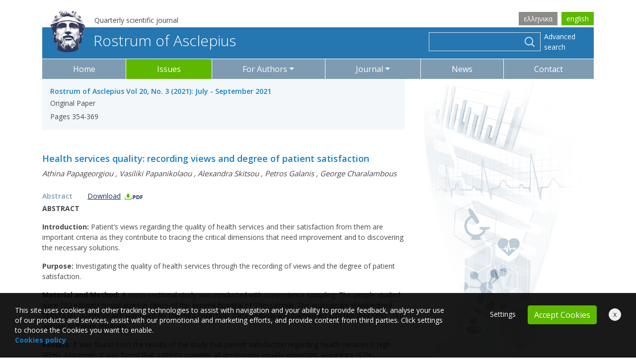

--- FILE ---
content_type: text/html; charset=utf-8
request_url: https://www.vima-asklipiou.gr/en/articles/Poiothta-uphresion-ugeias-katagrafh-apopseon-kai-vathmos-ikanopoihshs-ton-asthenon/
body_size: 6339
content:


<!doctype html>
<html lang="en">

    <head><title>
	Health services quality: recording views and degree of patient satisfaction - Vima Asklipiou
</title><meta charset="utf-8" /><meta http-equiv="X-UA-Compatible" content="IE=edge" /><meta name="viewport" content="width=device-width, initial-scale=1" /><link rel="apple-touch-icon" sizes="57x57" href="/images/ico/apple-icon-57x57.png" /><link rel="apple-touch-icon" sizes="60x60" href="/images/ico/apple-icon-60x60.png" /><link rel="apple-touch-icon" sizes="72x72" href="/images/ico/apple-icon-72x72.png" /><link rel="apple-touch-icon" sizes="76x76" href="/images/ico/apple-icon-76x76.png" /><link rel="apple-touch-icon" sizes="114x114" href="/images/ico/apple-icon-114x114.png" /><link rel="apple-touch-icon" sizes="120x120" href="/images/ico/apple-icon-120x120.png" /><link rel="apple-touch-icon" sizes="144x144" href="/images/ico/apple-icon-144x144.png" /><link rel="apple-touch-icon" sizes="152x152" href="/images/ico/apple-icon-152x152.png" /><link rel="apple-touch-icon" sizes="180x180" href="/images/ico/apple-icon-180x180.png" /><link rel="icon" type="image/png" sizes="192x192" href="/images/ico/android-icon-192x192.png" /><link rel="icon" type="image/png" sizes="32x32" href="/images/ico/favicon-32x32.png" /><link rel="icon" type="image/png" sizes="96x96" href="/images/ico/favicon-96x96.png" /><link rel="icon" type="image/png" sizes="16x16" href="/images/ico/favicon-16x16.png" /><link rel="manifest" href="/images/ico/manifest.json" /><meta name="msapplication-TileColor" content="#ffffff" /><meta name="msapplication-TileImage" content="/images/ico/ms-icon-144x144.png" /><meta name="theme-color" content="#ffffff" /><link rel = "canonical" href="https://www.vima-asklipiou.gr/articles/Poiothta-uphresion-ugeias-katagrafh-apopseon-kai-vathmos-ikanopoihshs-ton-asthenon/"/><link rel = "alternate" hreflang="el" href="https://www.vima-asklipiou.gr/articles/Poiothta-uphresion-ugeias-katagrafh-apopseon-kai-vathmos-ikanopoihshs-ton-asthenon/"/><link rel = "alternate" hreflang="en" href="https://www.vima-asklipiou.gr/en/articles/Poiothta-uphresion-ugeias-katagrafh-apopseon-kai-vathmos-ikanopoihshs-ton-asthenon/" /><link rel="preconnect" href="https://fonts.gstatic.com" /><link href="https://fonts.googleapis.com/css2?family=Open+Sans:wght@300;400;600;700&amp;display=swap" rel="stylesheet" /><link rel="stylesheet" type="text/css" media="all" href="/css/bootstrap.min.css" /><link rel="stylesheet" type="text/css" media="all" href="/css/style.min.css?v=1.22" />
    <meta Property= "og:title" content="Health services quality: recording views and degree of patient satisfaction - Vima Asklipiou" /><meta Property= "og:description" content="ABSTRACT

Introduction: Patient&rsquo;s views regarding the quality of health services and their satisfaction from them are important criteria as they ..." /><meta Property= "og:url" content="https://www.vima-asklipiou.gr/en/articles/Poiothta-uphresion-ugeias-katagrafh-apopseon-kai-vathmos-ikanopoihshs-ton-asthenon/" /><meta Property= "og:site_name" content="www.vima-asklipiou.gr" /><meta Property= "og:image" content="https://www.vima-asklipiou.gr/images/upload/Category102-8585761314579335754-s0.jpg" /><meta Property= "og:image:width" content="1200" /><meta Property= "og:image:height" content="1200" /><meta Property= "og:type" content="website" /><meta name="description" content="ABSTRACT

Introduction: Patient&amp;rsquo;s views regarding the quality of health services and their satisfaction from them are important criteria as they ..." /></head>
    <body data-navl="en/">

        
<div class="container">
    <div class="pre-header pt-4">
        <div class="row align-items-end s14">
            <div class="col-12 col-md-8 order-2 order-md-1 pb-1">
                <p class="preheaderslogan">Quarterly scientific journal</p>
            </div>
            <div class="col-12 col-md-4 order-1 order-md-2 text-right pb-1">
                <div class='lang d-inline-block'><a  href='/articles/Poiothta-uphresion-ugeias-katagrafh-apopseon-kai-vathmos-ikanopoihshs-ton-asthenon/'>ελληνικα</a><a class='active' href='/en/articles/Poiothta-uphresion-ugeias-katagrafh-apopseon-kai-vathmos-ikanopoihshs-ton-asthenon/'>english</a></div>
            </div>
        </div>
        <div class="blue-bg py-1">
            <div class="row align-items-center">
                <div class="col-12 col-md-7 col-lg-7 mb-2"><a class="main-link pl-3" href="/en/"><img alt="Vima Asklipiou" src="/images/logo.png" class="img-fluid main-logo">Rostrum of Asclepius</a></div>
                <div class="col-12 col-md-5 col-lg-5 mb-2">
                    <form id="search-form" action="/en/search/" method="post" class="form-inline justify-content-center justify-content-md-end pr-3 pl-3 pl-lg-0 pr-lg-0 pt-1">
                        <div class="input-group searchcontainer">
                            <input class="form-control" id="search1" name="search1" value="" />
                            <div class="input-group-append">
                                <div class="searchimage"><img alt="search" src="/images/icon-search.png"></div>
                            </div>
                        </div>
                        <div class="form-group pt-2 pt-sm-0 mb-0">
                            <a class="advancedsearch" href="/en/search/?advancedsearch=on">Advanced search</a>
                        </div>
                    </form>
                </div>
            </div>
        </div>
    </div>
</div>

        

        <div class="container sticky-top">
            <nav class="navbar main-menu navbar-expand-lg navbar-dark bg-grey">
                <button class="navbar-toggler" type="button" data-toggle="collapse" data-target="#navbarSupportedContent" aria-controls="navbarSupportedContent" aria-expanded="false" aria-label="Toggle navigation">
                    <span class="navbar-toggler-icon"></span>
                </button>

                <div class="collapse navbar-collapse" id="navbarSupportedContent">
                    <ul class="navbar-nav nav-fill w-100 mx-auto">
                        <li class="nav-item "><a class="nav-link" href="/en/">Home</a></li>
                        <li class="nav-item active"><a class="nav-link" href="/en/articles/">Issues</a></li><li class="nav-item dropdown "><a class="nav-link dropdown-toggle" data-toggle="dropdown" role="button" aria-expanded="false" id="ddmwritingid1" href="/en/writing/">For Authors</a><div class="dropdown-menu" aria-labelledby="ddmwritingid1"><a class="dropdown-item" href = "/en/writing/authors-login/">User Login</a><a class="dropdown-item" href = "/en/writing/authors-help/">Author Guidelines</a><a class="dropdown-item" href = "/en/writing/submit-article/">Submission guidelines</a></div></li><li class="nav-item dropdown "><a class="nav-link dropdown-toggle" data-toggle="dropdown" role="button" aria-expanded="false" id="ddmjournalid1" href="/en/journal/">Journal</a><div class="dropdown-menu" aria-labelledby="ddmjournalid1"><a class="dropdown-item" href = "/en/journal/information/">Information </a><a class="dropdown-item" href = "/en/journal/Suntaktikh-Omada/">General Administration</a><a class="dropdown-item" href = "/en/journal/Suntaktikh-epitroph/">Editorial Board</a><a class="dropdown-item" href = "/en/journal/authors/">Authors</a><a class="dropdown-item" href = "/en/journal/Overview/">Overview</a><a class="dropdown-item" href = "/en/journal/Aithsh-sunergasias/">Application for collaboration</a></div></li><li class="nav-item "><a class="nav-link" href="/en/Anakoinoseis/">News</a></li><li class="nav-item "><a class="nav-link" href="/en/Epikoinonia/">Contact</a></li>
                    </ul>
                </div>
            </nav>
        </div>

        


    <div class="container">
        <div class="row">
            <div class="col-12 col-lg-8">
                <div class="bg-cyan p-3 mb-5">
                    <h2 class="s14 medium"><a href="/en/19-3-20202/">Rostrum of Asclepius Vol 20, No. 3 (2021): July - September 2021</a></h2>
                    <h3 class="s14 normal">Original Paper</h3>
                    <p class="s14 mb-0">Pages 354-369</p>
                </div>
                <h1 class="s18 medium blue-text">Health services quality: recording views and degree of patient satisfaction</h1>
                
                    <p class="font-italic mb-4">
                        
                            <a class="black-text" href="/en/search/?author=1288">Athina Papageorgiou</a>
                            , 
                            <a class="black-text" href="/en/search/?author=1289">Vasiliki Papanikolaou</a>
                            , 
                            <a class="black-text" href="/en/search/?author=420">Alexandra Skitsou</a>
                            , 
                            <a class="black-text" href="/en/search/?author=387">Petros Galanis</a>
                            , 
                            <a class="black-text" href="/en/search/?author=423">George Charalambous</a>
                            
                    </p>
                
                <div class="clearfix mb-1">
                    <div class="in-article-summary">Abstract</div>
                        <div class="download"><a target="_blank" href="/images/upload/various/files/8585761321640296669mkrHfdPue2iXhCPNtMi7QxRsz8585696999498147776.pdf">Download<img class="ml-2" alt="Download" src="/images/icon-download.png"></a></div>
                    
                </div>
                <div class="mb-5 s14">
                    <p><strong>ABSTRACT</strong></p>

<p><strong>Introduction: </strong>Patient&rsquo;s views regarding the quality of health services and their satisfaction from them are important criteria as they contribute to tracing the critical dimensions that need improvement and to discovering the necessary solutions.</p>

<p><strong>Purpose: </strong>Investigating the quality of health services through the recording of views and the degree of patient satisfaction.</p>

<p><strong>Material and Method: </strong>A cross-sectional study was conducted with convenience sampling. The people studied were 102 patients hospitalized in clinics of the general hospital of Thessaloniki. The appropriate standardized SERVQUAL questionnaire was used for the data collection. Data analysis was performed with the IBM SPSS 24.0 version software program.</p>

<p><strong>Results:</strong> It was found from the results of the study that patient satisfaction regarding health services is high (85%). Moreover, it was found that patients consider all dimensions equally important: assurance (87%), empathy (86%), responsiveness (85%), tangibles (84.5%) and reliability (83%). It was also concluded from the study that there was a deviation between the desired and the perceived quality of services regarding the dimension of assurance (0.57%) and of responsiveness (0.43%).</p>

<p><strong>Conclusions:</strong> Patient satisfaction from the quality of services of the general hospital of Thessaloniki was high while at the same time, some fields that need improvement stood out. Such findings, in combination with integration in the system for managing the evaluation of the quality of health services provided, can be important material for the management of the hospital and significantly contribute to the upgrading of the hospital. There is also a need to continuously measuring patient satisfaction aiming at upgrading health services.</p>

                        <p>
                            <span class="medium purple-text">Keywords: </span>
                            <a href='/en/search/?keywords=patient%20satisfaction'>patient satisfaction</a>, <a href='/en/search/?keywords=quality%20of%20services'>quality of services</a>, <a href='/en/search/?keywords=Servqual'>Servqual</a>
                        </p>
                    
                </div>
                <div class="mb-5">
                    <p class="d_inline_middle m_top_20">Share it:</p>
					<!-- AddToAny BEGIN -->
					<div class="a2a_kit a2a_kit_size_32 a2a_default_style">
			    		<a class="a2a_button_facebook"></a>
				    	<a class="a2a_button_twitter"></a>
						<a class="a2a_button_linkedin"></a>
						<a class="a2a_button_pinterest"></a>
						<a class="a2a_button_email"></a>
						<a class="a2a_dd" href="https://www.addtoany.com/share"></a>
					</div>
					<!-- AddToAny END -->
                </div>
            </div>
            <div class="col-4 d-none d-lg-block right-bg">

            </div>
        </div>

    </div>





        
<div class="footer pt-4 pb-3 text-center text-md-left">
    <div class="container">
        <div class="row">
            <div class="col-12 col-md-6 col-lg-3">
                <div class="row">
                    <div class="col-12 mb-md-3">
                        
                        <div class="pr-0 pr-md-4">
                            <h4 class="footer-title toggle-bottom" data-toggle="footerC1">A few words about us</h4>
                            <div id="footerC1"><p>The journal &quot;Rostrum of Asclepius&quot;, the quarterly publication for nurses and other health care professionals. The journal is published by the department of Nursing, University of West Attica, Athens, Greece, in collaboration with the Hellenic Society of Nursing Research and Education. All articles are peer reviewed.</p>
</div>
                        </div>
                    </div>
                </div>
            </div>
            <div class="col-12 col-md-6 col-lg-9">
                <div class="row">
                    <div class="col-12 col-md-6 col-lg-3 mb-md-3">
                        <h4 class="footer-title toggle-bottom" data-toggle="footerC2">Pages</h4>
                        <ul id="footerC2" class="list-unstyled">
                            <li><a class="text-light" href="/en/">Home</a></li>
                            <li><a class="text-light" href="/en/articles/">Issues</a></li>
                            <li><a class="text-light" href="/en/writing/">For Authors</a></li>
                            <li><a class="text-light" href="/en/journal/">Journal</a></li>
                            <li><a class="text-light" href="/en/Anakoinoseis/">News</a></li>
                            <li><a class="text-light" href="/en/Epikoinonia/">Contact</a></li>
                        </ul>
                    </div>
                    <div class="col-12 col-md-6 col-lg-3 mb-md-3">
                        <h4 class="footer-title toggle-bottom" data-toggle="footerC3">Usage</h4>
                        <ul id="footerC3" class="list-unstyled">
                            <li><a class="text-light" href="/en/Terms/">Terms of use</a></li>
                            <li><a class="text-light" href="/en/Cookies/">Cookies policy</a></li>
                            <li><img alt="BY-NC" src="/images/80x15.png"><p class="licensed">This work is licensed under Creative Commons. Creator Report - Non comercial use 4.0 international.</p></li>
                        </ul>
                    </div>
                    <div class="col-12 col-md-6 col-lg-3 mb-md-3">
                        <h4 class="footer-title toggle-bottom" data-toggle="footerC4">Useful Links</h4>
                        <ul id="footerC4" class="list-unstyled">
                            
                                <li><a class="text-light" target="_blank" href="https://www.astrazeneca.com/country-sites/greece.html">AstraZeneca</a></li>
                            
                                <li><a class="text-light" target="_blank" href="https://eenee.gr/">Hellenic Society for Nursing Research and Education</a></li>
                            
                                <li><a class="text-light" target="_blank" href="http://ejournals.uniwa.gr/">E-Journals of University of West Attica, Greece</a></li>
                            
                                <li><a class="text-light" target="_blank" href="https://www.uniwa.gr/">University of West Attica</a></li>
                            
                                <li><a class="text-light" target="_blank" href="http://nurs.uniwa.gr/">Department of Nursing, University of West Attica, Greece</a></li>
                            
                        </ul>
                    </div>
                    <div class="col-12 col-md-6 col-lg-3 mb-md-3">
                        <h4 class="footer-title">Contact</h4>
                        <ul class="list-unstyled">
                            
		                    <li>University of West Attica<br>Egaleo campus<br>Ag. Spyridonos Str.<br>12243 Egaleo, Athens</li>
    	                    <li>T.:6946857254</li>
		                    <li>E.:<a class="text-light" href="mailto: info@vima-asklipiou.gr"> info@vima-asklipiou.gr</a></li>
                        </ul>
                    </div>
                </div>
            </div>
        </div>
    </div>
</div>
<div class="footer2 pt-2 pb-2">
    <div class="container">
        <div class="row">
            <div class="col-12 col-sm-6 text-center text-sm-left">Copyright © 2026 Vima Asklipiou.</div>
            <div class="col-12 col-sm-6 text-center text-sm-right">Powered by <a class="text-light" href="https://www.mayagraphics.gr" target="_blank">MayaGrpahics</a>.</div>
        </div>
    </div>
</div>


        <div class="cookie-wrapper">
            <div class="cookie">
                <div class="left">
                    
                    <p>This site uses cookies and other tracking technologies to assist with navigation and your ability to provide feedback, analyse your use of our products and services, assist with our promotional and marketing efforts, and provide content from third parties. Click settings to choose the Cookies you want to enable.<br />
                        <a href="/en/Cookies/"><b>Cookies policy</b></a></p>
                </div>
                <div class="right">
                    <p><span class="cookiesettings">Settings</span>
                        <button class="btn btn-secondary hide-cookie">Accept Cookies</button>
                        <span class="hide-cookie-temp">x</span></p>
                </div>
            </div>
        </div>

        <div class="modal fade" id="cookie-settings" tabindex="-1" role="dialog" aria-labelledby="cookie-settings">
            <div class="modal-dialog modal-lg" role="document">
                <div class="modal-content">
                    <div class="modal-header">
                        <h5 class="modal-title" id="myModalLabel">Settings</h5>
                        <button type="button" class="close" data-dismiss="modal" aria-label="Close"><span aria-hidden="true">&times;</span></button>
                    </div>
                    <div class="modal-body">
                    </div>
                    <div class="clearfix"></div>
                    <div class="modal-footer ps-item-link">
                        <button type="button" class="btn btn-secondary savecookies" data-dismiss="modal">Save</button>
                    </div>
                </div>
            </div>
        </div>

        


        <script src="/js/jquery-3.4.1.min.js" defer="defer"></script>
        <script src="/js/popper.min.js" defer="defer"></script>
        <script src="/js/bootstrap.min.js" defer="defer"></script>
        <script src="/js/script.min.js?v=1.22" defer="defer"></script>
        <script src="https://kit.fontawesome.com/4366161ae9.js" crossorigin="anonymous" defer="defer"></script>

        
<script type="application/ld+json">
    
    {
      "@context": "https://schema.org",
      "@type": "NewsArticle",
      "headline": "Health services quality: recording views and degree of patient satisfaction",
      "image": [
        "https://www.vima-asklipiou.gr/images/upload/Category102-8585761314579335754-s0.jpg"
       ],
      "datePublished": "2021-07-04T00:00:00+03:00",
      "dateModified": "2021-07-04T00:00:00+03:00"
    }
    </script>


            
        

    </body>
</html>